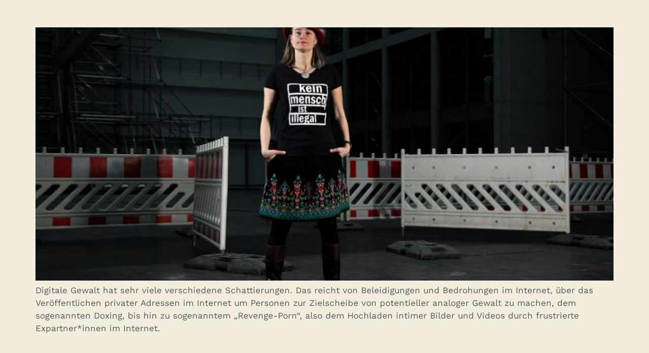

--- FILE ---
content_type: text/css
request_url: https://stimmrechtgegenunrecht.org/wp-content/uploads/elementor/css/post-8.css?ver=1734655217
body_size: 4514
content:
.elementor-kit-8{--e-global-color-primary:#F75B5B;--e-global-color-secondary:#F2ECDD;--e-global-color-text:#54595F;--e-global-color-accent:#FFFFFF;--e-global-color-39ec92f0:#54595F;--e-global-color-56772dd8:#7A7A7A;--e-global-color-5f841015:#DFC09C;--e-global-color-6a84621:RGBA(223, 192, 156, 0.63);--e-global-typography-primary-font-family:"Poppins";--e-global-typography-primary-font-size:50px;--e-global-typography-primary-font-weight:bold;--e-global-typography-primary-text-transform:uppercase;--e-global-typography-primary-font-style:normal;--e-global-typography-primary-text-decoration:none;--e-global-typography-secondary-font-family:"Poppins";--e-global-typography-secondary-font-size:25px;--e-global-typography-secondary-font-weight:700;--e-global-typography-secondary-text-transform:none;--e-global-typography-secondary-font-style:normal;--e-global-typography-secondary-text-decoration:none;--e-global-typography-text-font-family:"Work Sans";--e-global-typography-text-font-size:17px;--e-global-typography-text-font-weight:400;--e-global-typography-text-font-style:normal;--e-global-typography-text-text-decoration:none;--e-global-typography-accent-font-family:"Work Sans";--e-global-typography-accent-font-size:17px;--e-global-typography-accent-font-weight:700;--e-global-typography-accent-font-style:normal;--e-global-typography-accent-text-decoration:none;background-color:#F2ECDD;color:#54595F;font-family:"Work Sans", Work Sans;font-size:17px;text-transform:none;font-style:normal;text-decoration:none;}.elementor-kit-8 button,.elementor-kit-8 input[type="button"],.elementor-kit-8 input[type="submit"],.elementor-kit-8 .elementor-button{background-color:var( --e-global-color-5f841015 );font-family:"Work Sans", Work Sans;font-size:17px;text-transform:none;text-decoration:none;border-radius:10px 10px 10px 10px;}.elementor-kit-8 button:hover,.elementor-kit-8 button:focus,.elementor-kit-8 input[type="button"]:hover,.elementor-kit-8 input[type="button"]:focus,.elementor-kit-8 input[type="submit"]:hover,.elementor-kit-8 input[type="submit"]:focus,.elementor-kit-8 .elementor-button:hover,.elementor-kit-8 .elementor-button:focus{background-color:var( --e-global-color-39ec92f0 );}.elementor-kit-8 e-page-transition{background-color:#FFBC7D;}.elementor-kit-8 p{margin-bottom:0px;}.elementor-kit-8 a{color:var( --e-global-color-secondary );font-family:var( --e-global-typography-accent-font-family ), Work Sans;font-size:var( --e-global-typography-accent-font-size );font-weight:var( --e-global-typography-accent-font-weight );font-style:var( --e-global-typography-accent-font-style );text-decoration:var( --e-global-typography-accent-text-decoration );}.elementor-kit-8 h1{color:var( --e-global-color-primary );font-family:"Poppins", Work Sans;font-size:50px;font-weight:bold;text-transform:uppercase;font-style:normal;text-decoration:none;}.elementor-kit-8 h2{color:var( --e-global-color-primary );font-family:var( --e-global-typography-secondary-font-family ), Work Sans;font-size:var( --e-global-typography-secondary-font-size );font-weight:var( --e-global-typography-secondary-font-weight );text-transform:var( --e-global-typography-secondary-text-transform );font-style:var( --e-global-typography-secondary-font-style );text-decoration:var( --e-global-typography-secondary-text-decoration );}.elementor-kit-8 h3{color:var( --e-global-color-primary );font-family:"Work Sans", Work Sans;text-decoration:none;}.elementor-kit-8 h4{color:var( --e-global-color-text );font-family:"Work Sans", Work Sans;text-decoration:none;}.elementor-kit-8 h5{color:var( --e-global-color-text );font-family:"Work Sans", Work Sans;text-decoration:none;}.elementor-kit-8 h6{color:var( --e-global-color-text );font-family:"Work Sans", Work Sans;text-decoration:none;}.elementor-section.elementor-section-boxed > .elementor-container{max-width:1140px;}.e-con{--container-max-width:1140px;}.elementor-widget:not(:last-child){margin-block-end:20px;}.elementor-element{--widgets-spacing:20px 20px;--widgets-spacing-row:20px;--widgets-spacing-column:20px;}{}h1.entry-title{display:var(--page-title-display);}@media(max-width:1024px){.elementor-kit-8 a{font-size:var( --e-global-typography-accent-font-size );}.elementor-kit-8 h2{font-size:var( --e-global-typography-secondary-font-size );}.elementor-section.elementor-section-boxed > .elementor-container{max-width:1024px;}.e-con{--container-max-width:1024px;}}@media(max-width:767px){.elementor-kit-8 a{font-size:var( --e-global-typography-accent-font-size );}.elementor-kit-8 h2{font-size:var( --e-global-typography-secondary-font-size );}.elementor-section.elementor-section-boxed > .elementor-container{max-width:767px;}.e-con{--container-max-width:767px;}}

--- FILE ---
content_type: text/css
request_url: https://stimmrechtgegenunrecht.org/wp-content/uploads/elementor/css/post-4145.css?ver=1734655217
body_size: 6374
content:
.elementor-4145 .elementor-element.elementor-element-1fd097f{--display:flex;--position:absolute;--flex-direction:column;--container-widget-width:100%;--container-widget-height:initial;--container-widget-flex-grow:0;--container-widget-align-self:initial;--flex-wrap-mobile:wrap;top:0px;}.elementor-4145 .elementor-element.elementor-element-1fd097f:hover::before, .elementor-4145 .elementor-element.elementor-element-1fd097f:hover > .elementor-background-video-container::before, .elementor-4145 .elementor-element.elementor-element-1fd097f:hover > .e-con-inner > .elementor-background-video-container::before, .elementor-4145 .elementor-element.elementor-element-1fd097f > .elementor-background-slideshow:hover::before, .elementor-4145 .elementor-element.elementor-element-1fd097f > .e-con-inner > .elementor-background-slideshow:hover::before{--background-overlay:'';}.elementor-4145 .elementor-element.elementor-element-1fd097f:hover{--overlay-opacity:0.5;}body:not(.rtl) .elementor-4145 .elementor-element.elementor-element-1fd097f{left:0px;}body.rtl .elementor-4145 .elementor-element.elementor-element-1fd097f{right:0px;}.elementor-widget-nav-menu .elementor-nav-menu .elementor-item{font-family:var( --e-global-typography-primary-font-family ), Work Sans;font-size:var( --e-global-typography-primary-font-size );font-weight:var( --e-global-typography-primary-font-weight );text-transform:var( --e-global-typography-primary-text-transform );font-style:var( --e-global-typography-primary-font-style );text-decoration:var( --e-global-typography-primary-text-decoration );}.elementor-widget-nav-menu .elementor-nav-menu--main .elementor-item{color:var( --e-global-color-text );fill:var( --e-global-color-text );}.elementor-widget-nav-menu .elementor-nav-menu--main .elementor-item:hover,
					.elementor-widget-nav-menu .elementor-nav-menu--main .elementor-item.elementor-item-active,
					.elementor-widget-nav-menu .elementor-nav-menu--main .elementor-item.highlighted,
					.elementor-widget-nav-menu .elementor-nav-menu--main .elementor-item:focus{color:var( --e-global-color-accent );fill:var( --e-global-color-accent );}.elementor-widget-nav-menu .elementor-nav-menu--main:not(.e--pointer-framed) .elementor-item:before,
					.elementor-widget-nav-menu .elementor-nav-menu--main:not(.e--pointer-framed) .elementor-item:after{background-color:var( --e-global-color-accent );}.elementor-widget-nav-menu .e--pointer-framed .elementor-item:before,
					.elementor-widget-nav-menu .e--pointer-framed .elementor-item:after{border-color:var( --e-global-color-accent );}.elementor-widget-nav-menu{--e-nav-menu-divider-color:var( --e-global-color-text );}.elementor-widget-nav-menu .elementor-nav-menu--dropdown .elementor-item, .elementor-widget-nav-menu .elementor-nav-menu--dropdown  .elementor-sub-item{font-family:var( --e-global-typography-accent-font-family ), Work Sans;font-size:var( --e-global-typography-accent-font-size );font-weight:var( --e-global-typography-accent-font-weight );font-style:var( --e-global-typography-accent-font-style );text-decoration:var( --e-global-typography-accent-text-decoration );}.elementor-4145 .elementor-element.elementor-element-f874e86 .elementor-menu-toggle{margin:0 auto;}.elementor-4145 .elementor-element.elementor-element-f874e86 .elementor-nav-menu .elementor-item{font-family:"Poppins", Work Sans;font-size:25px;font-weight:bold;text-transform:uppercase;font-style:normal;text-decoration:none;}.elementor-4145 .elementor-element.elementor-element-f874e86 .elementor-nav-menu--main .elementor-item{color:#F75B5B;fill:#F75B5B;}.elementor-4145 .elementor-element.elementor-element-f874e86 .elementor-nav-menu--main .elementor-item:hover,
					.elementor-4145 .elementor-element.elementor-element-f874e86 .elementor-nav-menu--main .elementor-item.elementor-item-active,
					.elementor-4145 .elementor-element.elementor-element-f874e86 .elementor-nav-menu--main .elementor-item.highlighted,
					.elementor-4145 .elementor-element.elementor-element-f874e86 .elementor-nav-menu--main .elementor-item:focus{color:var( --e-global-color-accent );fill:var( --e-global-color-accent );}.elementor-4145 .elementor-element.elementor-element-f874e86 .elementor-nav-menu--dropdown a, .elementor-4145 .elementor-element.elementor-element-f874e86 .elementor-menu-toggle{color:var( --e-global-color-secondary );}.elementor-4145 .elementor-element.elementor-element-f874e86 .elementor-nav-menu--dropdown{background-color:#FFFFFF00;}.elementor-4145 .elementor-element.elementor-element-f874e86 .elementor-nav-menu--dropdown a:hover,
					.elementor-4145 .elementor-element.elementor-element-f874e86 .elementor-nav-menu--dropdown a.elementor-item-active,
					.elementor-4145 .elementor-element.elementor-element-f874e86 .elementor-nav-menu--dropdown a.highlighted,
					.elementor-4145 .elementor-element.elementor-element-f874e86 .elementor-menu-toggle:hover{color:#FFFFFF;}.elementor-4145 .elementor-element.elementor-element-f874e86 .elementor-nav-menu--dropdown a:hover,
					.elementor-4145 .elementor-element.elementor-element-f874e86 .elementor-nav-menu--dropdown a.elementor-item-active,
					.elementor-4145 .elementor-element.elementor-element-f874e86 .elementor-nav-menu--dropdown a.highlighted{background-color:#02010100;}.elementor-4145 .elementor-element.elementor-element-f874e86 .elementor-nav-menu--dropdown a.elementor-item-active{color:var( --e-global-color-secondary );background-color:#02010100;}.elementor-4145 .elementor-element.elementor-element-f874e86 .elementor-nav-menu--dropdown .elementor-item, .elementor-4145 .elementor-element.elementor-element-f874e86 .elementor-nav-menu--dropdown  .elementor-sub-item{font-family:"Poppins", Work Sans;font-size:25px;font-weight:700;text-transform:uppercase;font-style:normal;text-decoration:none;}:root{--page-title-display:none;}@media(max-width:1024px){.elementor-widget-nav-menu .elementor-nav-menu .elementor-item{font-size:var( --e-global-typography-primary-font-size );}.elementor-widget-nav-menu .elementor-nav-menu--dropdown .elementor-item, .elementor-widget-nav-menu .elementor-nav-menu--dropdown  .elementor-sub-item{font-size:var( --e-global-typography-accent-font-size );}}@media(max-width:767px){.elementor-widget-nav-menu .elementor-nav-menu .elementor-item{font-size:var( --e-global-typography-primary-font-size );}.elementor-widget-nav-menu .elementor-nav-menu--dropdown .elementor-item, .elementor-widget-nav-menu .elementor-nav-menu--dropdown  .elementor-sub-item{font-size:var( --e-global-typography-accent-font-size );}}